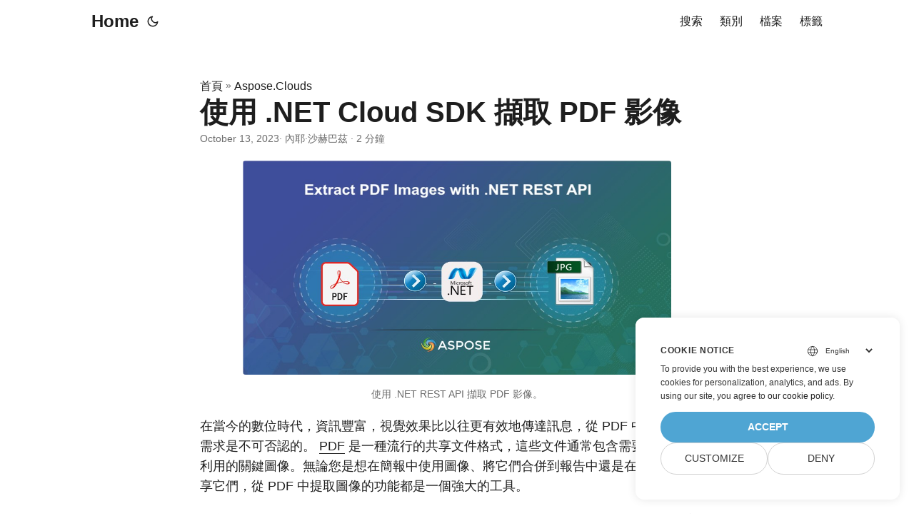

--- FILE ---
content_type: text/html
request_url: https://blog.aspose.cloud/zh-tw/pdf/extract-pdf-images-with-dotnet-cloud-sdk/
body_size: 12880
content:
<!DOCTYPE html>
<html lang="zh-tw" dir="auto">

<head>
    
    <script>
        
        window.dataLayer = window.dataLayer || [];
        function gtag() { dataLayer.push(arguments); }
        gtag('set', 'url_passthrough', true);
        gtag('set', 'ads_data_redaction', true);
        gtag('consent', 'default', {
            'ad_storage': 'denied',
            'ad_user_data': 'denied',
            'ad_personalization': 'denied',
            'analytics_storage': 'denied'
        });
        
        window.uetq = window.uetq || [];
        window.uetq.push('consent', 'default', {
            'ad_storage': 'denied'
        });
    </script>
    

    
    <script>(function(w,d,s,l,i){w[l]=w[l]||[];w[l].push({'gtm.start':
    new Date().getTime(),event:'gtm.js'});var f=d.getElementsByTagName(s)[0],
    j=d.createElement(s),dl=l!='dataLayer'?'&l='+l:'';j.async=true;j.src=
    'https://www.googletagmanager.com/gtm.js?id='+i+dl;f.parentNode.insertBefore(j,f);
    })(window,document,'script','dataLayer','GTM-TSXP9CZ');</script>
    <meta charset="utf-8">
<meta http-equiv="X-UA-Compatible" content="IE=edge">
<meta name="viewport" content="width=device-width, initial-scale=1, shrink-to-fit=no">
<meta name="robots" content="index, follow">

	
		<title>C#：如何使用 .NET Cloud SDK 輕鬆從 PDF 中擷取影像</title>
	

<meta name="keywords" content="extract pdf images, pdf to jpg free, pdf to jpg, extract pictures from pdf, extract photos from pdf" />
<meta name="description" content="了解如何使用 .NET Cloud SDK 輕鬆從 PDF 中擷取影像。探索從 PDF 文件中提取、保存和利用影像的有效方法。">
<meta name="author" content="內耶·沙赫巴茲">
<link rel="canonical" href="https://blog.aspose.cloud/zh-tw/pdf/extract-pdf-images-with-dotnet-cloud-sdk/" />
<meta name="yandex-verification" content="8476fcb9974db093" />
<link crossorigin="anonymous" href="/assets/css/stylesheet.min.8f03e0ebfc0371551886160e87f6833547b4c8b5d0a80d7cc2ca95d224e81e77.css" integrity="sha256-jwPg6/wDcVUYhhYOh/aDNUe0yLXQqA18wsqV0iToHnc=" rel="preload stylesheet" as="style">
<script defer crossorigin="anonymous" src="/assets/js/highlight.min.a00aeeaddfb3b0aebf91a1cb6f21facf025b815d277f177be6acf5c6294d1e07.js" integrity="sha256-oArurd&#43;zsK6/kaHLbyH6zwJbgV0nfxd75qz1xilNHgc="
    onload="hljs.initHighlightingOnLoad();"></script>
<link rel="icon" href="https://blog.aspose.cloud/img/favicon.ico">
<link rel="icon" type="image/png" sizes="16x16" href="https://blog.aspose.cloud/img/favicon-16x16.png">
<link rel="icon" type="image/png" sizes="32x32" href="https://blog.aspose.cloud/img/favicon-32x32.png">
<link rel="apple-touch-icon" href="https://blog.aspose.cloud/img/apple-touch-icon.png">
<link rel="mask-icon" href="https://blog.aspose.cloud/img/safari-pinned-tab.svg">
<meta name="theme-color" content="#2e2e33">
<meta name="msapplication-TileColor" content="#2e2e33">
<meta name="generator" content="Hugo 0.101.0" />
<link rel="alternate" hreflang="en" href="https://blog.aspose.cloud/pdf/extract-pdf-images-with-dotnet-cloud-sdk/" />
<link rel="alternate" hreflang="ja" href="https://blog.aspose.cloud/ja/pdf/extract-pdf-images-with-dotnet-cloud-sdk/" />
<link rel="alternate" hreflang="ko" href="https://blog.aspose.cloud/ko/pdf/extract-pdf-images-with-dotnet-cloud-sdk/" />
<link rel="alternate" hreflang="es" href="https://blog.aspose.cloud/es/pdf/extract-pdf-images-with-dotnet-cloud-sdk/" />
<link rel="alternate" hreflang="de" href="https://blog.aspose.cloud/de/pdf/extract-pdf-images-with-dotnet-cloud-sdk/" />
<link rel="alternate" hreflang="ru" href="https://blog.aspose.cloud/ru/pdf/extract-pdf-images-with-dotnet-cloud-sdk/" />
<link rel="alternate" hreflang="fr" href="https://blog.aspose.cloud/fr/pdf/extract-pdf-images-with-dotnet-cloud-sdk/" />
<link rel="alternate" hreflang="zh" href="https://blog.aspose.cloud/zh/pdf/extract-pdf-images-with-dotnet-cloud-sdk/" />
<link rel="alternate" hreflang="zh-tw" href="https://blog.aspose.cloud/zh-tw/pdf/extract-pdf-images-with-dotnet-cloud-sdk/" />
<link rel="alternate" hreflang="it" href="https://blog.aspose.cloud/it/pdf/extract-pdf-images-with-dotnet-cloud-sdk/" />
<link rel="alternate" hreflang="pt" href="https://blog.aspose.cloud/pt/pdf/extract-pdf-images-with-dotnet-cloud-sdk/" />
<link rel="alternate" hreflang="ar" href="https://blog.aspose.cloud/ar/pdf/extract-pdf-images-with-dotnet-cloud-sdk/" />
<link rel="alternate" hreflang="vi" href="https://blog.aspose.cloud/vi/pdf/extract-pdf-images-with-dotnet-cloud-sdk/" />
<link rel="alternate" hreflang="tr" href="https://blog.aspose.cloud/tr/pdf/extract-pdf-images-with-dotnet-cloud-sdk/" />
<link rel="alternate" hreflang="th" href="https://blog.aspose.cloud/th/pdf/extract-pdf-images-with-dotnet-cloud-sdk/" />
<link rel="alternate" hreflang="el" href="https://blog.aspose.cloud/el/pdf/extract-pdf-images-with-dotnet-cloud-sdk/" />
<link rel="alternate" hreflang="fa" href="https://blog.aspose.cloud/fa/pdf/extract-pdf-images-with-dotnet-cloud-sdk/" />
<link rel="alternate" hreflang="hu" href="https://blog.aspose.cloud/hu/pdf/extract-pdf-images-with-dotnet-cloud-sdk/" />
<link rel="alternate" hreflang="da" href="https://blog.aspose.cloud/da/pdf/extract-pdf-images-with-dotnet-cloud-sdk/" />
<link rel="alternate" hreflang="ka" href="https://blog.aspose.cloud/ka/pdf/extract-pdf-images-with-dotnet-cloud-sdk/" />
<link rel="alternate" hreflang="he" href="https://blog.aspose.cloud/he/pdf/extract-pdf-images-with-dotnet-cloud-sdk/" />
<link rel="alternate" hreflang="uk" href="https://blog.aspose.cloud/uk/pdf/extract-pdf-images-with-dotnet-cloud-sdk/" />
<noscript>
    <style>
        #theme-toggle,
        .top-link {
            display: none;
        }

    </style>
    <style>
        @media (prefers-color-scheme: dark) {
           :root {
                --theme: rgb(29, 30, 32);
                --entry: rgb(46, 46, 51);
                --primary: rgb(218, 218, 219);
                --secondary: rgb(155, 156, 157);
                --tertiary: rgb(65, 66, 68);
                --content: rgb(196, 196, 197);
                --hljs-bg: rgb(46, 46, 51);
                --code-bg: rgb(55, 56, 62);
                --border: rgb(51, 51, 51);
            }

            .list {
                background: var(--theme);
            }

            .list:not(.dark)::-webkit-scrollbar-track {
                background: 0 0;
            }

            .list:not(.dark)::-webkit-scrollbar-thumb {
                border-color: var(--theme);
            }
        }

    </style>
</noscript><div class="lang-selector" id="locale" style="display:none!important">
    <a><em class="flag-cn  flag-24"> </em>&nbsp;中國傳統的）</a>
    </div>
    <div class="localemodal modal fade lanpopup" id="langModal" tabindex="-1" aria-labelledby="langModalLabel" data-nosnippet="" aria-modal="true" role="dialog" style="display:none">
  <div class="modal-dialog modal-dialog-centered modal-lg">
    <div class="modal-content" style="background-color: #343a40">
            <a class="lang-close" id="lang-close"></a>
      <div class="modal-body">
        <div class="rowbox"><div class="col langbox"><a href="https://blog.aspose.cloud/pdf/extract-pdf-images-with-dotnet-cloud-sdk/" data-title="En" class="langmenu" >
            <span><em class="flag-us  flag-24"> </em>&nbsp;English</span></a></div><div class="col langbox"><a href="https://blog.aspose.cloud/ja/pdf/extract-pdf-images-with-dotnet-cloud-sdk/" data-title="Ja" class="langmenu" >
            <span><em class="flag-jp  flag-24"> </em>&nbsp;日本</span></a></div><div class="col langbox"><a href="https://blog.aspose.cloud/ko/pdf/extract-pdf-images-with-dotnet-cloud-sdk/" data-title="Ko" class="langmenu" >
            <span><em class="flag-kr  flag-24"> </em>&nbsp;한국인</span></a></div><div class="col langbox"><a href="https://blog.aspose.cloud/es/pdf/extract-pdf-images-with-dotnet-cloud-sdk/" data-title="Es" class="langmenu" >
            <span><em class="flag-es  flag-24"> </em>&nbsp;Español</span></a></div><div class="col langbox"><a href="https://blog.aspose.cloud/de/pdf/extract-pdf-images-with-dotnet-cloud-sdk/" data-title="De" class="langmenu" >
            <span><em class="flag-de  flag-24"> </em>&nbsp;Deutsch</span></a></div><div class="col langbox"><a href="https://blog.aspose.cloud/ru/pdf/extract-pdf-images-with-dotnet-cloud-sdk/" data-title="Ru" class="langmenu" >
            <span><em class="flag-ru  flag-24"> </em>&nbsp;Русский</span></a></div><div class="col langbox"><a href="https://blog.aspose.cloud/fr/pdf/extract-pdf-images-with-dotnet-cloud-sdk/" data-title="Fr" class="langmenu" >
            <span><em class="flag-fr  flag-24"> </em>&nbsp;Français</span></a></div><div class="col langbox"><a href="https://blog.aspose.cloud/zh/pdf/extract-pdf-images-with-dotnet-cloud-sdk/" data-title="Zh" class="langmenu" >
            <span><em class="flag-cn  flag-24"> </em>&nbsp;中文</span></a></div><div class="col langbox"><a href="https://blog.aspose.cloud/it/pdf/extract-pdf-images-with-dotnet-cloud-sdk/" data-title="It" class="langmenu" >
            <span><em class="flag-it  flag-24"> </em>&nbsp;Italiano</span></a></div><div class="col langbox"><a href="https://blog.aspose.cloud/pt/pdf/extract-pdf-images-with-dotnet-cloud-sdk/" data-title="Pt" class="langmenu" >
            <span><em class="flag-pt  flag-24"> </em>&nbsp;Português</span></a></div><div class="col langbox"><a href="https://blog.aspose.cloud/ar/pdf/extract-pdf-images-with-dotnet-cloud-sdk/" data-title="Ar" class="langmenu" >
            <span><em class="flag-sa  flag-24"> </em>&nbsp;عربي</span></a></div><div class="col langbox"><a href="https://blog.aspose.cloud/vi/pdf/extract-pdf-images-with-dotnet-cloud-sdk/" data-title="Vi" class="langmenu" >
            <span><em class="flag-vn  flag-24"> </em>&nbsp;Vietnamese</span></a></div><div class="col langbox"><a href="https://blog.aspose.cloud/tr/pdf/extract-pdf-images-with-dotnet-cloud-sdk/" data-title="Tr" class="langmenu" >
            <span><em class="flag-tr  flag-24"> </em>&nbsp;Türk</span></a></div><div class="col langbox"><a href="https://blog.aspose.cloud/th/pdf/extract-pdf-images-with-dotnet-cloud-sdk/" data-title="Th" class="langmenu" >
            <span><em class="flag-th  flag-24"> </em>&nbsp;ไทย</span></a></div><div class="col langbox"><a href="https://blog.aspose.cloud/el/pdf/extract-pdf-images-with-dotnet-cloud-sdk/" data-title="El" class="langmenu" >
            <span><em class="flag-gr  flag-24"> </em>&nbsp;Ελληνικά</span></a></div><div class="col langbox"><a href="https://blog.aspose.cloud/fa/pdf/extract-pdf-images-with-dotnet-cloud-sdk/" data-title="Fa" class="langmenu" >
            <span><em class="flag-ir  flag-24"> </em>&nbsp;فارسی</span></a></div><div class="col langbox"><a href="https://blog.aspose.cloud/hu/pdf/extract-pdf-images-with-dotnet-cloud-sdk/" data-title="Hu" class="langmenu" >
            <span><em class="flag-hu  flag-24"> </em>&nbsp;Magyar</span></a></div><div class="col langbox"><a href="https://blog.aspose.cloud/da/pdf/extract-pdf-images-with-dotnet-cloud-sdk/" data-title="Da" class="langmenu" >
            <span><em class="flag-dk  flag-24"> </em>&nbsp;Dansk</span></a></div><div class="col langbox"><a href="https://blog.aspose.cloud/ka/pdf/extract-pdf-images-with-dotnet-cloud-sdk/" data-title="Ka" class="langmenu" >
            <span><em class="flag-ge  flag-24"> </em>&nbsp;ქართული</span></a></div><div class="col langbox"><a href="https://blog.aspose.cloud/he/pdf/extract-pdf-images-with-dotnet-cloud-sdk/" data-title="He" class="langmenu" >
            <span><em class="flag-il  flag-24"> </em>&nbsp;עִברִית</span></a></div><div class="col langbox"><a href="https://blog.aspose.cloud/uk/pdf/extract-pdf-images-with-dotnet-cloud-sdk/" data-title="Uk" class="langmenu" >
            <span><em class="flag-ua  flag-24"> </em>&nbsp;українська</span></a></div></div></div></div></div></div>
  </div>
  <script defer>  
  const langshowpop = document.getElementById('locale');
  const langhidepop = document.getElementById('lang-close');
  langshowpop.addEventListener('click', addClass,  false);
  langhidepop.addEventListener('click', removeClass,  false);
  function addClass() {
  var langshow = document.querySelector('.lanpopup');
  langshow.classList.toggle('show');
  }
  function removeClass() {
  var langclose = document.querySelector('.lanpopup');
  langclose.classList.remove('show');
  }
  </script>
  <script defer>
    const observer = new MutationObserver((mutations, obs) => {
        const parent = document.getElementById('DynabicMenuUserControls');
        if (parent) {
            const child = document.getElementById('locale');
            parent.prepend(child);
            child.setAttribute("id", "localswitch");
            child.setAttribute('style', 'visibility:visible'); 
            obs.disconnect();
            return;
        }
    });
  
    observer.observe(document, {
        childList: true,
        subtree: true
    });
  </script>
  <link rel="stylesheet" href="https://www.aspose.cloud/css/locale.min.css" /><meta property="og:title" content="使用 .NET Cloud SDK 擷取 PDF 影像" />
<meta property="og:description" content="了解如何使用 .NET Cloud SDK 輕鬆從 PDF 中擷取影像。探索從 PDF 文件中提取、保存和利用影像的有效方法。" />
<meta property="og:type" content="article" />
<meta property="og:url" content="https://blog.aspose.cloud/zh-tw/pdf/extract-pdf-images-with-dotnet-cloud-sdk/" /><meta property="article:section" content="Aspose.Cloud" />
<meta property="article:published_time" content="2023-10-13T18:16:18&#43;00:00" />
<meta property="article:modified_time" content="2023-10-13T18:16:18&#43;00:00" /><meta property="og:site_name" content="Aspose Blog" />

<meta name="twitter:card" content="summary"/>
<meta name="twitter:title" content="使用 .NET Cloud SDK 擷取 PDF 影像"/>
<meta name="twitter:description" content="了解如何使用 .NET Cloud SDK 輕鬆從 PDF 中擷取影像。探索從 PDF 文件中提取、保存和利用影像的有效方法。"/>


<script type="application/ld+json">
{
  "@context": "https://schema.org",
  "@type": "BreadcrumbList",
  "itemListElement": [
    {
      "@type": "ListItem",
      "position":  1 ,
      "name": "Aspose.Clouds",
      "item": "https://blog.aspose.cloud/zh-tw/aspose.cloud/"
    }, 
    {
      "@type": "ListItem",
      "position":  2 ,
      "name": "使用 .NET Cloud SDK 擷取 PDF 影像",
      "item": "https://blog.aspose.cloud/zh-tw/pdf/extract-pdf-images-with-dotnet-cloud-sdk/"
    }
  ]
}
</script>
<script type="application/ld+json">
{
  "@context": "https://schema.org",
  "@type": "BlogPosting",
  "headline": "使用 .NET Cloud SDK 擷取 PDF 影像",
  "name": "使用 .NET Cloud SDK 擷取 PDF 影像",
  "description": "了解如何使用 .NET Cloud SDK 輕鬆從 PDF 中擷取影像。探索從 PDF 文件中提取、保存和利用影像的有效方法。",
  "keywords": [
    "extract pdf images", "pdf to jpg free", "pdf to jpg", "extract pictures from pdf", "extract photos from pdf"
  ],
  "articleBody": "\r使用 .NET REST API 擷取 PDF 影像。\n在當今的數位時代，資訊豐富，視覺效果比以往更有效地傳達訊息，從 PDF 中提取圖像的需求是不可否認的。 PDF 是一種流行的共享文件格式，這些文件通常包含需要存取或重新利用的關鍵圖像。無論您是想在簡報中使用圖像、將它們合併到報告中還是在各種平台上共享它們，從 PDF 中提取圖像的功能都是一個強大的工具。\n本文重點介紹了 PDF 影像擷取的迫切需求，並深入介紹了使用 .NET Cloud SDK 實現這一目標的有效方法。\n.NET Cloud SDK 提取 PDF 影像 使用 C# .NET 擷取 PDF 影像 使用 cURL 指令從 PDF 擷取圖片 .NET Cloud SDK 提取 PDF 影像 Aspose.PDF Cloud SDK for .NET 是一個強大的工具包，不僅可以讓您有效率地擷取映像，還提供一系列管理和操作功能PDF 文件。此外，它還提供圖像提取之外的功能，例如文字提取、浮水印、註釋添加和文件轉換。\n現在，第一步是在我們的專案中新增 SDK 引用，為此，請在 Visual Studio IDE 內的 NuGet 套件管理器中搜尋“Aspose.PDF-Cloud”，然後按一下「新增套件」按鈕。\n您還需要從雲端儀表板 取得您的用戶端憑證。如果您沒有現有帳戶，只需按照快速啟動 中指定的說明建立免費帳戶即可。\n使用 C# .NET 擷取 PDF 影像 讓我們專注於影像擷取的細節，以使用 C# .NET 將文件處理和資料擷取提升到一個全新的水平。\n// 更多範例，https://github.com/aspose-pdf-cloud/aspose-pdf-cloud-dotnet/tree/master/Examples // 從 https://dashboard.aspose.cloud/ 取得客戶端憑證 string clientSecret = \"c71cfe618cc6c0944f8f96bdef9813ac\"; string clientID = \"163c02a1-fcaa-4f79-be54-33012487e783\"; // 建立 PdfApi 的實例 PdfApi pdfApi = new PdfApi(clientSecret, clientID); // 使用.NET REST API呼叫API提取PDF影像 var response = pdfApi.PutImagesExtractAsJpeg(\"Instructions-for-Adding-Your-Logo-2.pdf\", 1); // if (response != null \u0026\u0026 response.Status.Equals(\"OK\")) { Console.WriteLine(\"Operation completed successfully !\"); Console.ReadKey(); } 預覽從 PDF 檔案中提取的 pf 影像。\n下面給出了有關上述程式碼片段的快速詳細資訊。\nPdfApi pdfApi = new PdfApi(clientSecret, clientID); 建立 PdfApi 類別的對象，同時傳遞客戶端憑證作為輸入參數。\nvar response = pdfApi.PutImagesExtractAsJpeg(\"Instructions-for-Adding-Your-Logo-2.pdf\", 1); 現在，呼叫API從PDF文件的第一頁中提取圖像。成功完成後，提取的JPG影像將儲存在雲端儲存中。\n上述範例中使用的範例 PDF 檔案可以從 [Instructions-for-Adding-Your-Logo-2.pdf](https://www.entnet.org/wp-content/uploads/2021/04/Instructions -用於添加您的徽標-2.pdf)。\n使用 cURL 指令從 PDF 擷取圖片 使用 Aspose.PDF Cloud 和 cURL 命令從 PDF 中提取影像是一個簡單且有效率的過程。透過使用 cURL 命令，您可以向 Aspose.PDF Cloud API 發送 HTTP 請求以無縫啟動映像擷取。這種方法簡化了流程，可以有效地從 PDF 中提取圖片，而無需進行大量編碼。\n此方法的第一步是產生 JWT 存取令牌。因此，請執行以下命令：\ncurl -v \"https://api.aspose.cloud/connect/token\" \\ -X POST \\ -d \"grant_type=client_credentials\u0026client_id=163c02a1-fcaa-4f79-be54-33012487e783\u0026client_secret=c71cfe618cc6c0944f8f96bdef9813ac\" \\ -H \"Content-Type: application/x-www-form-urlencoded\" \\ -H \"Accept: application/json\" 現在，請執行以下命令從 PDF 文件的第 3 頁中提取照片，並將提取的圖像以 JPG 格式保存在雲端儲存中。\ncurl -v \"https://api.aspose.cloud/v3.0/pdf/{inputPDF}/pages/3/images/extract/jpeg?width=0\u0026height=0\" \\ -X PUT \\ -H \"accept: application/json\" \\ -H \"authorization: Bearer {accessToken}\" \\ -d{} 將「inputPDF」替換為雲端儲存中可用的輸入 PDF 檔案的名稱，並將「accessToken」替換為上面產生的 JWT 存取權令牌。\n結論 總之，從 PDF 文件中提取影像的能力是利用 PDF 中經常嵌入的豐富視覺內容的重要組成部分。本文探討了實現此目的的兩種有效方法：使用適用於 .NET 的 Aspose.PDF Cloud SDK 以及透過 cURL 指令來利用 Aspose.PDF Cloud。因此，這兩種方法之間的選擇取決於具體的專案要求、技術專長和首選整合方法，為使用者提供滿足其獨特需求的靈活性。\n有用的連結 開發者指南 API參考 SDK原始碼 免費支援論壇 現場示範 相關文章 我們強烈建議您造訪以下部落格：\n如何使用 .NET Cloud SDK 附加 PDF 文件 如何使用 .NET REST API 將註解新增至 PowerPoint 簡報 使用 .NET REST API 從 PowerPoint PPT 中提取文本 使用 .NET REST API 從 PDF 中提取文本 ",
  "wordCount": "271",
  "inLanguage": "zh-tw",
  "datePublished": "2023-10-13T18:16:18Z",
  "dateModified": "2023-10-13T18:16:18Z",
  "author":{
    "@type": "Person",
    "name": "內耶·沙赫巴茲"
  },
  "mainEntityOfPage": {
    "@type": "WebPage",
    "@id": "https://blog.aspose.cloud/zh-tw/pdf/extract-pdf-images-with-dotnet-cloud-sdk/"
  },
  "publisher": {
    "@type": "Organization",
    "name": "DOC PDF PPT Excel Conversion REST APIs: C# .NET Python Java",
    "logo": {
      "@type": "ImageObject",
      "url": "https://blog.aspose.cloud/img/favicon.ico"
    }
  }
}
</script>
</head>

<body class="" id="top">
    
    <noscript>
    <iframe src="https://www.googletagmanager.com/ns.html?id=GTM-TSXP9CZ"
    height="0" width="0" style="display:none;visibility:hidden"></iframe>
    </noscript>
    

    
    <script src="https://www.consentise.com/v1.2/consent-min.js" 
        data-cookiedomain=".aspose.cloud" 
        data-privacy-policy-url="https://about.aspose.cloud/legal/privacy-policy/" 
        data-preferred-color="#4FA5D3"
        data-default-language="en"
        defer>
    </script>
    
<script>
    if (localStorage.getItem("pref-theme") === "dark") {
        document.body.classList.add('dark');
    } else if (localStorage.getItem("pref-theme") === "light") {
        document.body.classList.remove('dark')
    } else if (window.matchMedia('(prefers-color-scheme: dark)').matches) {
        document.body.classList.add('dark');
    }

</script>

<header class="header">
    <nav class="nav">
        <div class="logo">
            <a href="https://blog.aspose.cloud/zh-tw/" accesskey="h" title="Home (Alt + H)">Home</a>
            <span class="logo-switches">
                <button id="theme-toggle" accesskey="t" title="(Alt + T)">
                    <svg id="moon" xmlns="http://www.w3.org/2000/svg" width="24" height="24" viewBox="0 0 24 24"
                        fill="none" stroke="currentColor" stroke-width="2" stroke-linecap="round"
                        stroke-linejoin="round">
                        <path d="M21 12.79A9 9 0 1 1 11.21 3 7 7 0 0 0 21 12.79z"></path>
                    </svg>
                    <svg id="sun" xmlns="http://www.w3.org/2000/svg" width="24" height="24" viewBox="0 0 24 24"
                        fill="none" stroke="currentColor" stroke-width="2" stroke-linecap="round"
                        stroke-linejoin="round">
                        <circle cx="12" cy="12" r="5"></circle>
                        <line x1="12" y1="1" x2="12" y2="3"></line>
                        <line x1="12" y1="21" x2="12" y2="23"></line>
                        <line x1="4.22" y1="4.22" x2="5.64" y2="5.64"></line>
                        <line x1="18.36" y1="18.36" x2="19.78" y2="19.78"></line>
                        <line x1="1" y1="12" x2="3" y2="12"></line>
                        <line x1="21" y1="12" x2="23" y2="12"></line>
                        <line x1="4.22" y1="19.78" x2="5.64" y2="18.36"></line>
                        <line x1="18.36" y1="5.64" x2="19.78" y2="4.22"></line>
                    </svg>
                </button>

            </span>
        </div>
        <ul id="menu">
            <li>
                <a href="https://blog.aspose.cloud/zh-tw/search/" title="搜索 (Alt &#43;/)" accesskey=/>
                    <span>搜索</span>
                </a>
            </li>
            <li>
                <a href="https://blog.aspose.cloud/zh-tw/categories/" title="類別">
                    <span>類別</span>
                </a>
            </li>
            <li>
                <a href="https://blog.aspose.cloud/zh-tw/archives/" title="檔案">
                    <span>檔案</span>
                </a>
            </li>
            <li>
                <a href="https://blog.aspose.cloud/zh-tw/tags/" title="標籤">
                    <span>標籤</span>
                </a>
            </li>
        </ul>
    </nav>
</header>
<main class="main">

<article class="post-single">
  <header class="post-header">
    <div class="breadcrumbs"><a href="https://blog.aspose.cloud/zh-tw/">首頁</a>&nbsp;»&nbsp;<a href="https://blog.aspose.cloud/zh-tw/aspose.cloud/">Aspose.Clouds</a></div>
    <h1 class="post-title">
      使用 .NET Cloud SDK 擷取 PDF 影像
    </h1>
    <div class="post-meta">
  
    <time datetime="2023-10-13T18:16:18&#43;00:00">October 13, 2023</time>
  
 · 內耶·沙赫巴茲 · 2 分鐘

</div>
  </header> 
  <div class="post-content"><figure class="align-center ">
    <img loading="lazy" src="images/extract-pdf-images.png#center"
         alt="擷取PDF影像" width="600" height="300"/> <figcaption>
            <p>使用 .NET REST API 擷取 PDF 影像。</p>
        </figcaption>
</figure>

<p>在當今的數位時代，資訊豐富，視覺效果比以往更有效地傳達訊息，從 PDF 中提取圖像的需求是不可否認的。 <a href="https://docs.fileformat.com/pdf/">PDF</a> 是一種流行的共享文件格式，這些文件通常包含需要存取或重新利用的關鍵圖像。無論您是想在簡報中使用圖像、將它們合併到報告中還是在各種平台上共享它們，從 PDF 中提取圖像的功能都是一個強大的工具。</p>
<p>本文重點介紹了 PDF 影像擷取的迫切需求，並深入介紹了使用 .NET Cloud SDK 實現這一目標的有效方法。</p>
<ul>
<li><a href="#NET-Cloud-SDK-to-Extract-PDF-Images">.NET Cloud SDK 提取 PDF 影像</a></li>
<li><a href="#Extract-PDF-Images-using-Csharp">使用 C# .NET 擷取 PDF 影像</a></li>
<li><a href="#Extract-Pictures-from-PDF-using-cURL-Commands">使用 cURL 指令從 PDF 擷取圖片</a></li>
</ul>
<h2 id="NET-Cloud-SDK-to-Extract-PDF-Images">.NET Cloud SDK 提取 PDF 影像<a hidden class="anchor" aria-hidden="true" href="#NET-Cloud-SDK-to-Extract-PDF-Images">#</a></h2>
<p><a href="https://products.aspose.cloud/pdf/net/">Aspose.PDF Cloud SDK for .NET</a> 是一個強大的工具包，不僅可以讓您有效率地擷取映像，還提供一系列管理和操作功能PDF 文件。此外，它還提供圖像提取之外的功能，例如文字提取、浮水印、註釋添加和文件轉換。</p>
<p>現在，第一步是在我們的專案中新增 SDK 引用，為此，請在 Visual Studio IDE 內的 NuGet 套件管理器中搜尋“Aspose.PDF-Cloud”，然後按一下「新增套件」按鈕。</p>
<blockquote>
<p>您還需要從<a href="https://dashboard.aspose.cloud/">雲端儀表板</a> 取得您的用戶端憑證。如果您沒有現有帳戶，只需按照<a href="https://docs.aspose.cloud/total/getting-started/quickstart/">快速啟動</a> 中指定的說明建立免費帳戶即可。</p>
</blockquote>
<h2 id="Extract-PDF-Images-using-Csharp">使用 C# .NET 擷取 PDF 影像<a hidden class="anchor" aria-hidden="true" href="#Extract-PDF-Images-using-Csharp">#</a></h2>
<p>讓我們專注於影像擷取的細節，以使用 C# .NET 將文件處理和資料擷取提升到一個全新的水平。</p>
<pre tabindex="0"><code>// 更多範例，https://github.com/aspose-pdf-cloud/aspose-pdf-cloud-dotnet/tree/master/Examples

// 從 https://dashboard.aspose.cloud/ 取得客戶端憑證
string clientSecret = &#34;c71cfe618cc6c0944f8f96bdef9813ac&#34;;
string clientID = &#34;163c02a1-fcaa-4f79-be54-33012487e783&#34;;

// 建立 PdfApi 的實例
PdfApi pdfApi = new PdfApi(clientSecret, clientID);

// 使用.NET REST API呼叫API提取PDF影像
var response = pdfApi.PutImagesExtractAsJpeg(&#34;Instructions-for-Adding-Your-Logo-2.pdf&#34;, 1);

// 
if (response != null &amp;&amp; response.Status.Equals(&#34;OK&#34;))
{
    Console.WriteLine(&#34;Operation completed successfully !&#34;);
    Console.ReadKey();
}
</code></pre><figure class="align-center ">
    <img loading="lazy" src="images/extract-pictures-from-pdf-preview.png#center"
         alt="從pdf中提取圖片" width="800" height="600"/> <figcaption>
            <p>預覽從 PDF 檔案中提取的 pf 影像。</p>
        </figcaption>
</figure>

<p>下面給出了有關上述程式碼片段的快速詳細資訊。</p>
<pre tabindex="0"><code>PdfApi pdfApi = new PdfApi(clientSecret, clientID);
</code></pre><p>建立 PdfApi 類別的對象，同時傳遞客戶端憑證作為輸入參數。</p>
<pre tabindex="0"><code>var response = pdfApi.PutImagesExtractAsJpeg(&#34;Instructions-for-Adding-Your-Logo-2.pdf&#34;, 1);
</code></pre><p>現在，呼叫API從PDF文件的第一頁中提取圖像。成功完成後，提取的JPG影像將儲存在雲端儲存中。</p>
<p>上述範例中使用的範例 PDF 檔案可以從 [Instructions-for-Adding-Your-Logo-2.pdf](<a href="https://www.entnet.org/wp-content/uploads/2021/04/Instructions">https://www.entnet.org/wp-content/uploads/2021/04/Instructions</a> -用於添加您的徽標-2.pdf)。</p>
<h2 id="Extract-Pictures-from-PDF-using-cURL-Commands">使用 cURL 指令從 PDF 擷取圖片<a hidden class="anchor" aria-hidden="true" href="#Extract-Pictures-from-PDF-using-cURL-Commands">#</a></h2>
<p>使用 Aspose.PDF Cloud 和 cURL 命令從 PDF 中提取影像是一個簡單且有效率的過程。透過使用 cURL 命令，您可以向 <a href="https://products.aspose.cloud/pdf/curl/">Aspose.PDF Cloud API</a> 發送 HTTP 請求以無縫啟動映像擷取。這種方法簡化了流程，可以有效地從 PDF 中提取圖片，而無需進行大量編碼。</p>
<p>此方法的第一步是產生 JWT 存取令牌。因此，請執行以下命令：</p>
<pre tabindex="0"><code>curl -v &#34;https://api.aspose.cloud/connect/token&#34; \
 -X POST \
 -d &#34;grant_type=client_credentials&amp;client_id=163c02a1-fcaa-4f79-be54-33012487e783&amp;client_secret=c71cfe618cc6c0944f8f96bdef9813ac&#34; \
 -H &#34;Content-Type: application/x-www-form-urlencoded&#34; \
 -H &#34;Accept: application/json&#34;
</code></pre><p>現在，請執行以下命令從 PDF 文件的第 3 頁中提取照片，並將提取的圖像以 JPG 格式保存在雲端儲存中。</p>
<pre tabindex="0"><code>curl -v &#34;https://api.aspose.cloud/v3.0/pdf/{inputPDF}/pages/3/images/extract/jpeg?width=0&amp;height=0&#34; \
-X PUT \
-H &#34;accept: application/json&#34; \
-H &#34;authorization: Bearer {accessToken}&#34; \
-d{}
</code></pre><p>將「inputPDF」替換為雲端儲存中可用的輸入 PDF 檔案的名稱，並將「accessToken」替換為上面產生的 JWT 存取權令牌。</p>
<h2 id="結論">結論<a hidden class="anchor" aria-hidden="true" href="#結論">#</a></h2>
<p>總之，從 PDF 文件中提取影像的能力是利用 PDF 中經常嵌入的豐富視覺內容的重要組成部分。本文探討了實現此目的的兩種有效方法：使用適用於 .NET 的 Aspose.PDF Cloud SDK 以及透過 cURL 指令來利用 Aspose.PDF Cloud。因此，這兩種方法之間的選擇取決於具體的專案要求、技術專長和首選整合方法，為使用者提供滿足其獨特需求的靈活性。</p>
<h2 id="有用的連結">有用的連結<a hidden class="anchor" aria-hidden="true" href="#有用的連結">#</a></h2>
<blockquote>
<ul>
<li><a href="https://docs.aspose.cloud/pdf/developer-guide/">開發者指南</a></li>
<li><a href="https://reference.aspose.cloud/pdf/">API參考</a></li>
<li><a href="https://github.com/aspose-pdf-cloud/aspose-pdf-cloud-dotnet">SDK原始碼</a></li>
<li><a href="https://forum.aspose.cloud/c/pdf/13">免費支援論壇</a></li>
<li><a href="https://products.aspose.app/pdf/family">現場示範</a></li>
</ul>
</blockquote>
<h2 id="相關文章">相關文章<a hidden class="anchor" aria-hidden="true" href="#相關文章">#</a></h2>
<p>我們強烈建議您造訪以下部落格：</p>
<ul>
<li><a href="https://blog.aspose.cloud/zh-tw/pdf/append-pdf-files-with-dotnet-cloud-sdk/">如何使用 .NET Cloud SDK 附加 PDF 文件</a></li>
<li><a href="https://blog.aspose.cloud/zh-tw/slides/how-to-add-notes-to-powerpoint-using-dotnet-rest-api/">如何使用 .NET REST API 將註解新增至 PowerPoint 簡報</a></li>
<li><a href="https://blog.aspose.cloud/zh-tw/slides/extract-text-from-ppt-using-dotnet-rest-api/">使用 .NET REST API 從 PowerPoint PPT 中提取文本</a></li>
<li><a href="https://blog.aspose.cloud/zh-tw/pdf/extract-text-from-pdf-using-dotnet-rest-api/">使用 .NET REST API 從 PDF 中提取文本</a></li>
</ul>


  </div>

  <footer class="post-footer">
    <ul class="post-tags">
      <li><a href="https://blog.aspose.cloud/zh-tw/categories/aspose.pdf-cloud-product-family/" cy-data="category">Aspose.PDF Cloud Product Family</a></li>
    </ul>
    <ul class="post-tags">
      <li><a href="https://blog.aspose.cloud/zh-tw/tag/extract-pdf-images/">extract pdf images</a></li>
      <li><a href="https://blog.aspose.cloud/zh-tw/tag/pdf-to-jpg-free/">pdf to jpg free</a></li>
      <li><a href="https://blog.aspose.cloud/zh-tw/tag/pdf-to-jpg/">pdf to jpg</a></li>
      <li><a href="https://blog.aspose.cloud/zh-tw/tag/extract-pictures-from-pdf/">extract pictures from pdf</a></li>
      <li><a href="https://blog.aspose.cloud/zh-tw/tag/extract-photos-from-pdf/">extract photos from pdf</a></li>
    </ul>
<nav class="paginav">
  <a class="prev" href="https://blog.aspose.cloud/zh-tw/pdf/convert-pdf-to-xml-dotnet-cloud-sdk/">
    <span class="title">« 上一篇</span>
    <br>
    <span>使用 .NET Cloud SDK 輕鬆將 PDF 轉換為 XML</span>
  </a>
  <a class="next" href="https://blog.aspose.cloud/zh-tw/pdf/append-pdf-files-with-dotnet-cloud-sdk/">
    <span class="title">下一篇 »</span>
    <br>
    <span>如何使用 .NET Cloud SDK 附加 PDF 文件</span>
  </a>
</nav>


<div class="share-buttons">
    <a target="_blank" rel="noopener noreferrer" aria-label="share 使用 .NET Cloud SDK 擷取 PDF 影像 on twitter"
        href="https://twitter.com/intent/tweet/?text=%e4%bd%bf%e7%94%a8%20.NET%20Cloud%20SDK%20%e6%93%b7%e5%8f%96%20PDF%20%e5%bd%b1%e5%83%8f&amp;url=https%3a%2f%2fblog.aspose.cloud%2fzh-tw%2fpdf%2fextract-pdf-images-with-dotnet-cloud-sdk%2f&amp;hashtags=extractpdfimages%2cpdftojpgfree%2cpdftojpg%2cextractpicturesfrompdf%2cextractphotosfrompdf">
        <svg version="1.1" viewBox="0 0 512 512" xml:space="preserve">
            <path
                d="M512 62.554 L 512 449.446 C 512 483.97 483.97 512 449.446 512 L 62.554 512 C 28.03 512 0 483.97 0 449.446 L 0 62.554 C 0 28.03 28.029 0 62.554 0 L 449.446 0 C 483.971 0 512 28.03 512 62.554 Z M 269.951 190.75 L 182.567 75.216 L 56 75.216 L 207.216 272.95 L 63.9 436.783 L 125.266 436.783 L 235.9 310.383 L 332.567 436.783 L 456 436.783 L 298.367 228.367 L 432.367 75.216 L 371.033 75.216 Z M 127.633 110 L 164.101 110 L 383.481 400.065 L 349.5 400.065 Z" />
        </svg>
    </a>
    <a target="_blank" rel="noopener noreferrer" aria-label="share 使用 .NET Cloud SDK 擷取 PDF 影像 on linkedin"
        href="https://www.linkedin.com/shareArticle?mini=true&amp;url=https%3a%2f%2fblog.aspose.cloud%2fzh-tw%2fpdf%2fextract-pdf-images-with-dotnet-cloud-sdk%2f&amp;title=%e4%bd%bf%e7%94%a8%20.NET%20Cloud%20SDK%20%e6%93%b7%e5%8f%96%20PDF%20%e5%bd%b1%e5%83%8f&amp;summary=%e4%bd%bf%e7%94%a8%20.NET%20Cloud%20SDK%20%e6%93%b7%e5%8f%96%20PDF%20%e5%bd%b1%e5%83%8f&amp;source=https%3a%2f%2fblog.aspose.cloud%2fzh-tw%2fpdf%2fextract-pdf-images-with-dotnet-cloud-sdk%2f">
        <svg version="1.1" viewBox="0 0 512 512" xml:space="preserve">
            <path
                d="M449.446,0c34.525,0 62.554,28.03 62.554,62.554l0,386.892c0,34.524 -28.03,62.554 -62.554,62.554l-386.892,0c-34.524,0 -62.554,-28.03 -62.554,-62.554l0,-386.892c0,-34.524 28.029,-62.554 62.554,-62.554l386.892,0Zm-288.985,423.278l0,-225.717l-75.04,0l0,225.717l75.04,0Zm270.539,0l0,-129.439c0,-69.333 -37.018,-101.586 -86.381,-101.586c-39.804,0 -57.634,21.891 -67.617,37.266l0,-31.958l-75.021,0c0.995,21.181 0,225.717 0,225.717l75.02,0l0,-126.056c0,-6.748 0.486,-13.492 2.474,-18.315c5.414,-13.475 17.767,-27.434 38.494,-27.434c27.135,0 38.007,20.707 38.007,51.037l0,120.768l75.024,0Zm-307.552,-334.556c-25.674,0 -42.448,16.879 -42.448,39.002c0,21.658 16.264,39.002 41.455,39.002l0.484,0c26.165,0 42.452,-17.344 42.452,-39.002c-0.485,-22.092 -16.241,-38.954 -41.943,-39.002Z" />
        </svg>
    </a>
    <a target="_blank" rel="noopener noreferrer" aria-label="share 使用 .NET Cloud SDK 擷取 PDF 影像 on reddit"
        href="https://reddit.com/submit?url=https%3a%2f%2fblog.aspose.cloud%2fzh-tw%2fpdf%2fextract-pdf-images-with-dotnet-cloud-sdk%2f&title=%e4%bd%bf%e7%94%a8%20.NET%20Cloud%20SDK%20%e6%93%b7%e5%8f%96%20PDF%20%e5%bd%b1%e5%83%8f">
        <svg version="1.1" viewBox="0 0 512 512" xml:space="preserve">
            <path
                d="M449.446,0c34.525,0 62.554,28.03 62.554,62.554l0,386.892c0,34.524 -28.03,62.554 -62.554,62.554l-386.892,0c-34.524,0 -62.554,-28.03 -62.554,-62.554l0,-386.892c0,-34.524 28.029,-62.554 62.554,-62.554l386.892,0Zm-3.446,265.638c0,-22.964 -18.616,-41.58 -41.58,-41.58c-11.211,0 -21.361,4.457 -28.841,11.666c-28.424,-20.508 -67.586,-33.757 -111.204,-35.278l18.941,-89.121l61.884,13.157c0.756,15.734 13.642,28.29 29.56,28.29c16.407,0 29.706,-13.299 29.706,-29.701c0,-16.403 -13.299,-29.702 -29.706,-29.702c-11.666,0 -21.657,6.792 -26.515,16.578l-69.105,-14.69c-1.922,-0.418 -3.939,-0.042 -5.585,1.036c-1.658,1.073 -2.811,2.761 -3.224,4.686l-21.152,99.438c-44.258,1.228 -84.046,14.494 -112.837,35.232c-7.468,-7.164 -17.589,-11.591 -28.757,-11.591c-22.965,0 -41.585,18.616 -41.585,41.58c0,16.896 10.095,31.41 24.568,37.918c-0.639,4.135 -0.99,8.328 -0.99,12.576c0,63.977 74.469,115.836 166.33,115.836c91.861,0 166.334,-51.859 166.334,-115.836c0,-4.218 -0.347,-8.387 -0.977,-12.493c14.564,-6.47 24.735,-21.034 24.735,-38.001Zm-119.474,108.193c-20.27,20.241 -59.115,21.816 -70.534,21.816c-11.428,0 -50.277,-1.575 -70.522,-21.82c-3.007,-3.008 -3.007,-7.882 0,-10.889c3.003,-2.999 7.882,-3.003 10.885,0c12.777,12.781 40.11,17.317 59.637,17.317c19.522,0 46.86,-4.536 59.657,-17.321c3.016,-2.999 7.886,-2.995 10.885,0.008c3.008,3.011 3.003,7.882 -0.008,10.889Zm-5.23,-48.781c-16.373,0 -29.701,-13.324 -29.701,-29.698c0,-16.381 13.328,-29.714 29.701,-29.714c16.378,0 29.706,13.333 29.706,29.714c0,16.374 -13.328,29.698 -29.706,29.698Zm-160.386,-29.702c0,-16.381 13.328,-29.71 29.714,-29.71c16.369,0 29.689,13.329 29.689,29.71c0,16.373 -13.32,29.693 -29.689,29.693c-16.386,0 -29.714,-13.32 -29.714,-29.693Z" />
        </svg>
    </a>
    <a target="_blank" rel="noopener noreferrer" aria-label="share 使用 .NET Cloud SDK 擷取 PDF 影像 on facebook"
        href="https://facebook.com/sharer/sharer.php?u=https%3a%2f%2fblog.aspose.cloud%2fzh-tw%2fpdf%2fextract-pdf-images-with-dotnet-cloud-sdk%2f">
        <svg version="1.1" viewBox="0 0 512 512" xml:space="preserve">
            <path
                d="M449.446,0c34.525,0 62.554,28.03 62.554,62.554l0,386.892c0,34.524 -28.03,62.554 -62.554,62.554l-106.468,0l0,-192.915l66.6,0l12.672,-82.621l-79.272,0l0,-53.617c0,-22.603 11.073,-44.636 46.58,-44.636l36.042,0l0,-70.34c0,0 -32.71,-5.582 -63.982,-5.582c-65.288,0 -107.96,39.569 -107.96,111.204l0,62.971l-72.573,0l0,82.621l72.573,0l0,192.915l-191.104,0c-34.524,0 -62.554,-28.03 -62.554,-62.554l0,-386.892c0,-34.524 28.029,-62.554 62.554,-62.554l386.892,0Z" />
        </svg>
    </a>
    <a target="_blank" rel="noopener noreferrer" aria-label="share 使用 .NET Cloud SDK 擷取 PDF 影像 on whatsapp"
        href="https://api.whatsapp.com/send?text=%e4%bd%bf%e7%94%a8%20.NET%20Cloud%20SDK%20%e6%93%b7%e5%8f%96%20PDF%20%e5%bd%b1%e5%83%8f%20-%20https%3a%2f%2fblog.aspose.cloud%2fzh-tw%2fpdf%2fextract-pdf-images-with-dotnet-cloud-sdk%2f">
        <svg version="1.1" viewBox="0 0 512 512" xml:space="preserve">
            <path
                d="M449.446,0c34.525,0 62.554,28.03 62.554,62.554l0,386.892c0,34.524 -28.03,62.554 -62.554,62.554l-386.892,0c-34.524,0 -62.554,-28.03 -62.554,-62.554l0,-386.892c0,-34.524 28.029,-62.554 62.554,-62.554l386.892,0Zm-58.673,127.703c-33.842,-33.881 -78.847,-52.548 -126.798,-52.568c-98.799,0 -179.21,80.405 -179.249,179.234c-0.013,31.593 8.241,62.428 23.927,89.612l-25.429,92.884l95.021,-24.925c26.181,14.28 55.659,21.807 85.658,21.816l0.074,0c98.789,0 179.206,-80.413 179.247,-179.243c0.018,-47.895 -18.61,-92.93 -52.451,-126.81Zm-126.797,275.782l-0.06,0c-26.734,-0.01 -52.954,-7.193 -75.828,-20.767l-5.441,-3.229l-56.386,14.792l15.05,-54.977l-3.542,-5.637c-14.913,-23.72 -22.791,-51.136 -22.779,-79.287c0.033,-82.142 66.867,-148.971 149.046,-148.971c39.793,0.014 77.199,15.531 105.329,43.692c28.128,28.16 43.609,65.592 43.594,105.4c-0.034,82.149 -66.866,148.983 -148.983,148.984Zm81.721,-111.581c-4.479,-2.242 -26.499,-13.075 -30.604,-14.571c-4.105,-1.495 -7.091,-2.241 -10.077,2.241c-2.986,4.483 -11.569,14.572 -14.182,17.562c-2.612,2.988 -5.225,3.364 -9.703,1.12c-4.479,-2.241 -18.91,-6.97 -36.017,-22.23c-13.314,-11.876 -22.304,-26.542 -24.916,-31.026c-2.612,-4.484 -0.279,-6.908 1.963,-9.14c2.016,-2.007 4.48,-5.232 6.719,-7.847c2.24,-2.615 2.986,-4.484 4.479,-7.472c1.493,-2.99 0.747,-5.604 -0.374,-7.846c-1.119,-2.241 -10.077,-24.288 -13.809,-33.256c-3.635,-8.733 -7.327,-7.55 -10.077,-7.688c-2.609,-0.13 -5.598,-0.158 -8.583,-0.158c-2.986,0 -7.839,1.121 -11.944,5.604c-4.105,4.484 -15.675,15.32 -15.675,37.364c0,22.046 16.048,43.342 18.287,46.332c2.24,2.99 31.582,48.227 76.511,67.627c10.685,4.615 19.028,7.371 25.533,9.434c10.728,3.41 20.492,2.929 28.209,1.775c8.605,-1.285 26.499,-10.833 30.231,-21.295c3.732,-10.464 3.732,-19.431 2.612,-21.298c-1.119,-1.869 -4.105,-2.99 -8.583,-5.232Z" />
        </svg>
    </a>
    <a target="_blank" rel="noopener noreferrer" aria-label="share 使用 .NET Cloud SDK 擷取 PDF 影像 on telegram"
        href="https://telegram.me/share/url?text=%e4%bd%bf%e7%94%a8%20.NET%20Cloud%20SDK%20%e6%93%b7%e5%8f%96%20PDF%20%e5%bd%b1%e5%83%8f&amp;url=https%3a%2f%2fblog.aspose.cloud%2fzh-tw%2fpdf%2fextract-pdf-images-with-dotnet-cloud-sdk%2f">
        <svg version="1.1" xml:space="preserve" viewBox="2 2 28 28">
            <path
                d="M26.49,29.86H5.5a3.37,3.37,0,0,1-2.47-1,3.35,3.35,0,0,1-1-2.47V5.48A3.36,3.36,0,0,1,3,3,3.37,3.37,0,0,1,5.5,2h21A3.38,3.38,0,0,1,29,3a3.36,3.36,0,0,1,1,2.46V26.37a3.35,3.35,0,0,1-1,2.47A3.38,3.38,0,0,1,26.49,29.86Zm-5.38-6.71a.79.79,0,0,0,.85-.66L24.73,9.24a.55.55,0,0,0-.18-.46.62.62,0,0,0-.41-.17q-.08,0-16.53,6.11a.59.59,0,0,0-.41.59.57.57,0,0,0,.43.52l4,1.24,1.61,4.83a.62.62,0,0,0,.63.43.56.56,0,0,0,.4-.17L16.54,20l4.09,3A.9.9,0,0,0,21.11,23.15ZM13.8,20.71l-1.21-4q8.72-5.55,8.78-5.55c.15,0,.23,0,.23.16a.18.18,0,0,1,0,.06s-2.51,2.3-7.52,6.8Z" />
        </svg>
    </a>
</div>

  </footer>
</article>
    </main>
    
<footer class="footer">
</footer>
<a href="#top" aria-label="go to top" title="Go to Top (Alt + G)" class="top-link" id="top-link" accesskey="g">
    <svg xmlns="http://www.w3.org/2000/svg" viewBox="0 0 12 6" fill="currentColor">
        <path d="M12 6H0l6-6z" />
    </svg>
</a>

    
        
    


<script>
    (function(i, s, o, g, r, a, m) {i['ContainerizeMenuObject'] = r; i[r] = i[r] || function() {(i[r].q = i[r].q || []).push(arguments)}, i[r].l = 1 * new Date(); a = s.createElement(o),m = s.getElementsByTagName(o)[0]; a.async = 1; a.src = g; m.parentNode.append(a)})(window, document, 'script', 'https://menu.containerize.com/scripts/engine.min.js?v=1.0.1', 'asposecloud-zh-tw');
</script>

<script>
    let menu = document.getElementById('menu')
    if (menu) {
        menu.scrollLeft = localStorage.getItem("menu-scroll-position");
        menu.onscroll = function () {
            localStorage.setItem("menu-scroll-position", menu.scrollLeft);
        }
    }

    document.querySelectorAll('a[href^="#"]').forEach(anchor => {
        anchor.addEventListener("click", function (e) {
            e.preventDefault();
            var id = this.getAttribute("href").substr(1);
            if (!window.matchMedia('(prefers-reduced-motion: reduce)').matches) {
                document.querySelector(`[id='${decodeURIComponent(id)}']`).scrollIntoView({
                    behavior: "smooth"
                });
            } else {
                document.querySelector(`[id='${decodeURIComponent(id)}']`).scrollIntoView();
            }
            if (id === "top") {
                history.replaceState(null, null, " ");
            } else {
                history.pushState(null, null, `#${id}`);
            }
        });
    });

</script>
<script>
    var mybutton = document.getElementById("top-link");
    window.onscroll = function () {
        if (document.body.scrollTop > 800 || document.documentElement.scrollTop > 800) {
            mybutton.style.visibility = "visible";
            mybutton.style.opacity = "1";
        } else {
            mybutton.style.visibility = "hidden";
            mybutton.style.opacity = "0";
        }
    };

</script>
<script>
    document.getElementById("theme-toggle").addEventListener("click", () => {
        if (document.body.className.includes("dark")) {
            document.body.classList.remove('dark');
            localStorage.setItem("pref-theme", 'light');
        } else {
            document.body.classList.add('dark');
            localStorage.setItem("pref-theme", 'dark');
        }
    })

</script>
<script>
    document.querySelectorAll('pre > code').forEach((codeblock) => {
        const container = codeblock.parentNode.parentNode;

        const copybutton = document.createElement('button');
        copybutton.classList.add('copy-code');
        copybutton.innerText = '複製';

        function copyingDone() {
            copybutton.innerText = '已複製！';
            setTimeout(() => {
                copybutton.innerText = '複製';
            }, 2000);
        }

        copybutton.addEventListener('click', (cb) => {
            if ('clipboard' in navigator) {
                navigator.clipboard.writeText(codeblock.textContent);
                copyingDone();
                return;
            }

            const range = document.createRange();
            range.selectNodeContents(codeblock);
            const selection = window.getSelection();
            selection.removeAllRanges();
            selection.addRange(range);
            try {
                document.execCommand('copy');
                copyingDone();
            } catch (e) { };
            selection.removeRange(range);
        });

        if (container.classList.contains("highlight")) {
            container.appendChild(copybutton);
        } else if (container.parentNode.firstChild == container) {
            
        } else if (codeblock.parentNode.parentNode.parentNode.parentNode.parentNode.nodeName == "TABLE") {
            
            codeblock.parentNode.parentNode.parentNode.parentNode.parentNode.appendChild(copybutton);
        } else {
            
            codeblock.parentNode.appendChild(copybutton);
        }
    });
</script>
</body>

</html>
